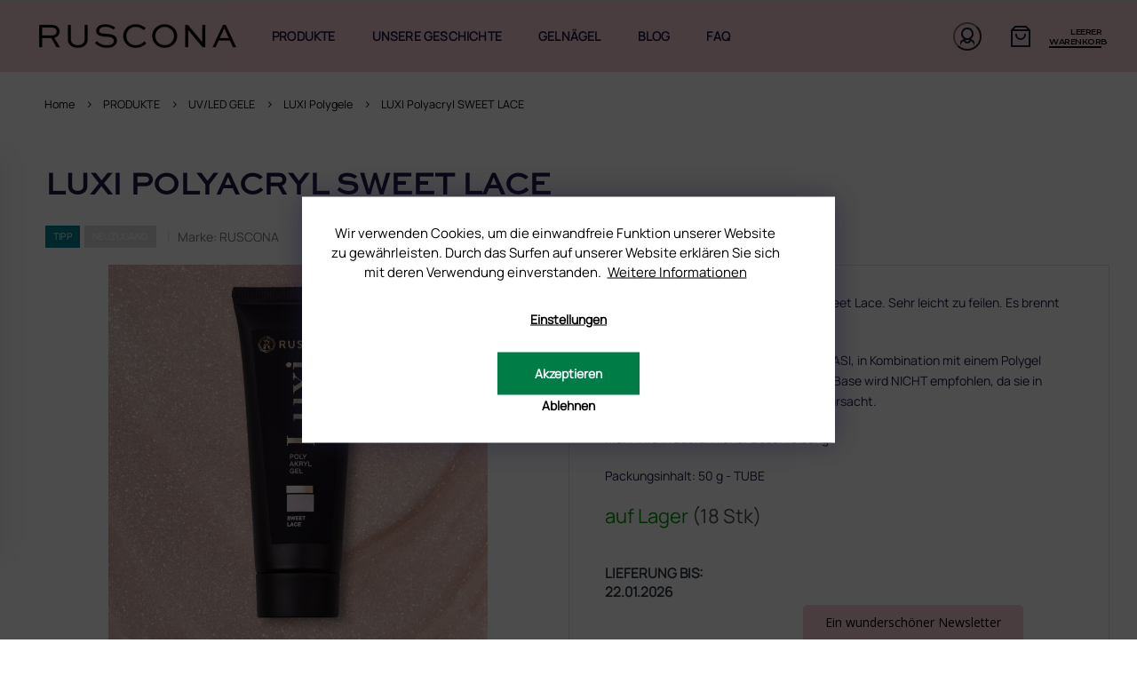

--- FILE ---
content_type: image/svg+xml
request_url: https://shoptet.tomashlad.eu/user/documents/extras/ruscona/img/ig.svg
body_size: 231
content:
<svg xmlns="http://www.w3.org/2000/svg" width="22" height="22" viewBox="0 0 22 22">
  <path id="icons8-instagram" d="M11.469,5A6.494,6.494,0,0,0,5,11.469v9.063A6.494,6.494,0,0,0,11.469,27h9.063A6.494,6.494,0,0,0,27,20.531V11.469A6.494,6.494,0,0,0,20.531,5Zm0,2h9.063A4.463,4.463,0,0,1,25,11.469v9.063A4.463,4.463,0,0,1,20.531,25H11.469A4.463,4.463,0,0,1,7,20.531V11.469A4.463,4.463,0,0,1,11.469,7ZM21.906,9.188a.906.906,0,1,0,.906.906A.9.9,0,0,0,21.906,9.188ZM16,10a6,6,0,1,0,6,6A6.017,6.017,0,0,0,16,10Zm0,2a4,4,0,1,1-4,4A3.983,3.983,0,0,1,16,12Z" transform="translate(-5 -5)" fill="#af606a"/>
</svg>


--- FILE ---
content_type: image/svg+xml
request_url: https://cdn.myshoptet.com/usr/shoptet.tomashlad.eu/user/documents/extras/ruscona/img/au.svg?v2
body_size: 201
content:
<svg id="icons8_austria_4" xmlns="http://www.w3.org/2000/svg" width="20" height="20" viewBox="0 0 20 20">
  <path id="Path_1680" data-name="Path 1680" d="M14.642,4a9.995,9.995,0,0,0-9.358,6.5H24A9.994,9.994,0,0,0,14.642,4Z" transform="translate(-4.642 -4)" fill="#ff3d00"/>
  <path id="Path_1681" data-name="Path 1681" d="M24,31H5.284A9.986,9.986,0,0,0,24,31Z" transform="translate(-4.642 -17.5)" fill="#ff3d00"/>
  <path id="Path_1682" data-name="Path 1682" d="M24,20.5a9.962,9.962,0,0,0-.642-3.5H4.642a9.861,9.861,0,0,0,0,7H23.358A9.951,9.951,0,0,0,24,20.5Z" transform="translate(-4 -10.5)" fill="#eceff1"/>
</svg>


--- FILE ---
content_type: image/svg+xml
request_url: https://cdn.myshoptet.com/usr/shoptet.tomashlad.eu/user/documents/extras/ruscona/img/sw.svg?v2
body_size: 138
content:
<svg id="icons8_switzerland" xmlns="http://www.w3.org/2000/svg" width="20" height="20" viewBox="0 0 20 20">
  <circle id="Ellipse_24" data-name="Ellipse 24" cx="10" cy="10" r="10" fill="#ff3d00"/>
  <path id="Path_1698" data-name="Path 1698" d="M21,15h3v9H21Z" transform="translate(-12.5 -9.5)" fill="#fff"/>
  <path id="Path_1699" data-name="Path 1699" d="M15,21h9v3H15Z" transform="translate(-9.5 -12.5)" fill="#fff"/>
</svg>
